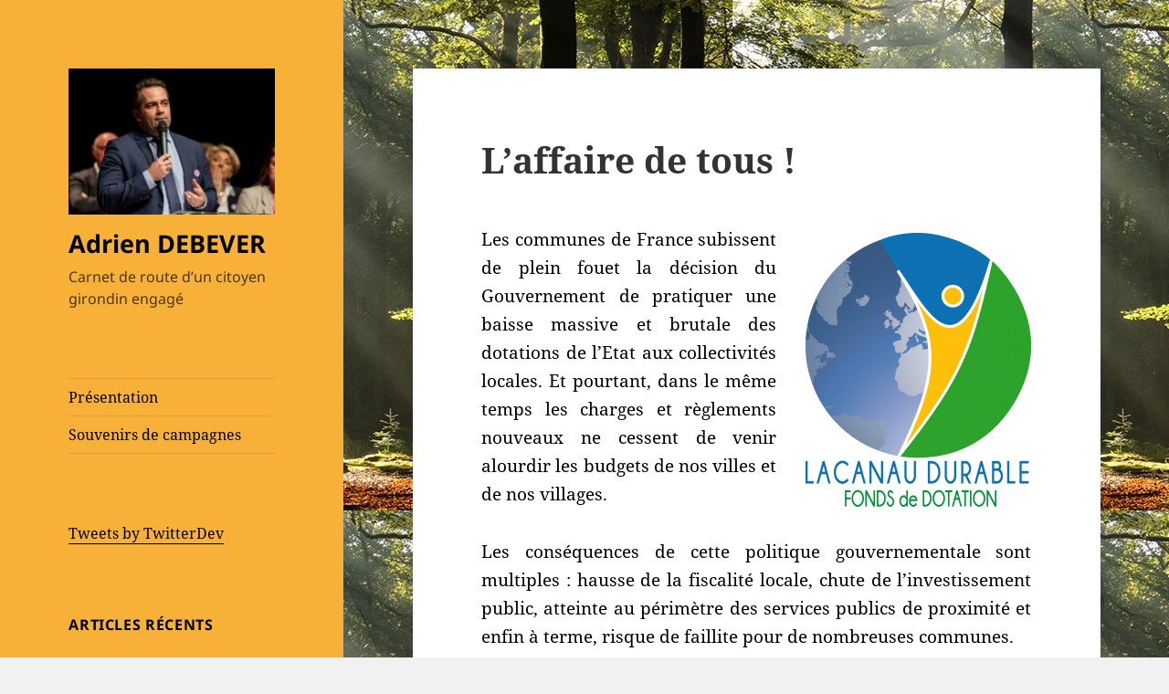

--- FILE ---
content_type: text/html; charset=UTF-8
request_url: https://www.adrien-debever.com/affairedetous/
body_size: 11640
content:
<!DOCTYPE html>
<html lang="fr-FR" class="no-js">
<head>
	<meta charset="UTF-8">
	<meta name="viewport" content="width=device-width, initial-scale=1.0">
	<link rel="profile" href="https://gmpg.org/xfn/11">
	<link rel="pingback" href="https://www.adrien-debever.com/xmlrpc.php">
	<script>(function(html){html.className = html.className.replace(/\bno-js\b/,'js')})(document.documentElement);</script>
<title>L’affaire de tous ! &#8211; Adrien DEBEVER</title>
<meta name='robots' content='max-image-preview:large' />
<link rel="alternate" type="application/rss+xml" title="Adrien DEBEVER &raquo; Flux" href="https://www.adrien-debever.com/feed/" />
<link rel="alternate" type="application/rss+xml" title="Adrien DEBEVER &raquo; Flux des commentaires" href="https://www.adrien-debever.com/comments/feed/" />
<link rel="alternate" type="application/rss+xml" title="Adrien DEBEVER &raquo; L’affaire de tous ! Flux des commentaires" href="https://www.adrien-debever.com/affairedetous/feed/" />
<link rel="alternate" title="oEmbed (JSON)" type="application/json+oembed" href="https://www.adrien-debever.com/wp-json/oembed/1.0/embed?url=https%3A%2F%2Fwww.adrien-debever.com%2Faffairedetous%2F" />
<link rel="alternate" title="oEmbed (XML)" type="text/xml+oembed" href="https://www.adrien-debever.com/wp-json/oembed/1.0/embed?url=https%3A%2F%2Fwww.adrien-debever.com%2Faffairedetous%2F&#038;format=xml" />
<style id='wp-img-auto-sizes-contain-inline-css'>
img:is([sizes=auto i],[sizes^="auto," i]){contain-intrinsic-size:3000px 1500px}
/*# sourceURL=wp-img-auto-sizes-contain-inline-css */
</style>
<link rel='stylesheet' id='validate-engine-css-css' href='https://www.adrien-debever.com/wp-content/plugins/wysija-newsletters/css/validationEngine.jquery.css?ver=2.14' media='all' />
<style id='wp-emoji-styles-inline-css'>

	img.wp-smiley, img.emoji {
		display: inline !important;
		border: none !important;
		box-shadow: none !important;
		height: 1em !important;
		width: 1em !important;
		margin: 0 0.07em !important;
		vertical-align: -0.1em !important;
		background: none !important;
		padding: 0 !important;
	}
/*# sourceURL=wp-emoji-styles-inline-css */
</style>
<link rel='stylesheet' id='wp-block-library-css' href='https://www.adrien-debever.com/wp-includes/css/dist/block-library/style.min.css?ver=6.9' media='all' />
<style id='global-styles-inline-css'>
:root{--wp--preset--aspect-ratio--square: 1;--wp--preset--aspect-ratio--4-3: 4/3;--wp--preset--aspect-ratio--3-4: 3/4;--wp--preset--aspect-ratio--3-2: 3/2;--wp--preset--aspect-ratio--2-3: 2/3;--wp--preset--aspect-ratio--16-9: 16/9;--wp--preset--aspect-ratio--9-16: 9/16;--wp--preset--color--black: #000000;--wp--preset--color--cyan-bluish-gray: #abb8c3;--wp--preset--color--white: #fff;--wp--preset--color--pale-pink: #f78da7;--wp--preset--color--vivid-red: #cf2e2e;--wp--preset--color--luminous-vivid-orange: #ff6900;--wp--preset--color--luminous-vivid-amber: #fcb900;--wp--preset--color--light-green-cyan: #7bdcb5;--wp--preset--color--vivid-green-cyan: #00d084;--wp--preset--color--pale-cyan-blue: #8ed1fc;--wp--preset--color--vivid-cyan-blue: #0693e3;--wp--preset--color--vivid-purple: #9b51e0;--wp--preset--color--dark-gray: #111;--wp--preset--color--light-gray: #f1f1f1;--wp--preset--color--yellow: #f4ca16;--wp--preset--color--dark-brown: #352712;--wp--preset--color--medium-pink: #e53b51;--wp--preset--color--light-pink: #ffe5d1;--wp--preset--color--dark-purple: #2e2256;--wp--preset--color--purple: #674970;--wp--preset--color--blue-gray: #22313f;--wp--preset--color--bright-blue: #55c3dc;--wp--preset--color--light-blue: #e9f2f9;--wp--preset--gradient--vivid-cyan-blue-to-vivid-purple: linear-gradient(135deg,rgb(6,147,227) 0%,rgb(155,81,224) 100%);--wp--preset--gradient--light-green-cyan-to-vivid-green-cyan: linear-gradient(135deg,rgb(122,220,180) 0%,rgb(0,208,130) 100%);--wp--preset--gradient--luminous-vivid-amber-to-luminous-vivid-orange: linear-gradient(135deg,rgb(252,185,0) 0%,rgb(255,105,0) 100%);--wp--preset--gradient--luminous-vivid-orange-to-vivid-red: linear-gradient(135deg,rgb(255,105,0) 0%,rgb(207,46,46) 100%);--wp--preset--gradient--very-light-gray-to-cyan-bluish-gray: linear-gradient(135deg,rgb(238,238,238) 0%,rgb(169,184,195) 100%);--wp--preset--gradient--cool-to-warm-spectrum: linear-gradient(135deg,rgb(74,234,220) 0%,rgb(151,120,209) 20%,rgb(207,42,186) 40%,rgb(238,44,130) 60%,rgb(251,105,98) 80%,rgb(254,248,76) 100%);--wp--preset--gradient--blush-light-purple: linear-gradient(135deg,rgb(255,206,236) 0%,rgb(152,150,240) 100%);--wp--preset--gradient--blush-bordeaux: linear-gradient(135deg,rgb(254,205,165) 0%,rgb(254,45,45) 50%,rgb(107,0,62) 100%);--wp--preset--gradient--luminous-dusk: linear-gradient(135deg,rgb(255,203,112) 0%,rgb(199,81,192) 50%,rgb(65,88,208) 100%);--wp--preset--gradient--pale-ocean: linear-gradient(135deg,rgb(255,245,203) 0%,rgb(182,227,212) 50%,rgb(51,167,181) 100%);--wp--preset--gradient--electric-grass: linear-gradient(135deg,rgb(202,248,128) 0%,rgb(113,206,126) 100%);--wp--preset--gradient--midnight: linear-gradient(135deg,rgb(2,3,129) 0%,rgb(40,116,252) 100%);--wp--preset--gradient--dark-gray-gradient-gradient: linear-gradient(90deg, rgba(17,17,17,1) 0%, rgba(42,42,42,1) 100%);--wp--preset--gradient--light-gray-gradient: linear-gradient(90deg, rgba(241,241,241,1) 0%, rgba(215,215,215,1) 100%);--wp--preset--gradient--white-gradient: linear-gradient(90deg, rgba(255,255,255,1) 0%, rgba(230,230,230,1) 100%);--wp--preset--gradient--yellow-gradient: linear-gradient(90deg, rgba(244,202,22,1) 0%, rgba(205,168,10,1) 100%);--wp--preset--gradient--dark-brown-gradient: linear-gradient(90deg, rgba(53,39,18,1) 0%, rgba(91,67,31,1) 100%);--wp--preset--gradient--medium-pink-gradient: linear-gradient(90deg, rgba(229,59,81,1) 0%, rgba(209,28,51,1) 100%);--wp--preset--gradient--light-pink-gradient: linear-gradient(90deg, rgba(255,229,209,1) 0%, rgba(255,200,158,1) 100%);--wp--preset--gradient--dark-purple-gradient: linear-gradient(90deg, rgba(46,34,86,1) 0%, rgba(66,48,123,1) 100%);--wp--preset--gradient--purple-gradient: linear-gradient(90deg, rgba(103,73,112,1) 0%, rgba(131,93,143,1) 100%);--wp--preset--gradient--blue-gray-gradient: linear-gradient(90deg, rgba(34,49,63,1) 0%, rgba(52,75,96,1) 100%);--wp--preset--gradient--bright-blue-gradient: linear-gradient(90deg, rgba(85,195,220,1) 0%, rgba(43,180,211,1) 100%);--wp--preset--gradient--light-blue-gradient: linear-gradient(90deg, rgba(233,242,249,1) 0%, rgba(193,218,238,1) 100%);--wp--preset--font-size--small: 13px;--wp--preset--font-size--medium: 20px;--wp--preset--font-size--large: 36px;--wp--preset--font-size--x-large: 42px;--wp--preset--spacing--20: 0.44rem;--wp--preset--spacing--30: 0.67rem;--wp--preset--spacing--40: 1rem;--wp--preset--spacing--50: 1.5rem;--wp--preset--spacing--60: 2.25rem;--wp--preset--spacing--70: 3.38rem;--wp--preset--spacing--80: 5.06rem;--wp--preset--shadow--natural: 6px 6px 9px rgba(0, 0, 0, 0.2);--wp--preset--shadow--deep: 12px 12px 50px rgba(0, 0, 0, 0.4);--wp--preset--shadow--sharp: 6px 6px 0px rgba(0, 0, 0, 0.2);--wp--preset--shadow--outlined: 6px 6px 0px -3px rgb(255, 255, 255), 6px 6px rgb(0, 0, 0);--wp--preset--shadow--crisp: 6px 6px 0px rgb(0, 0, 0);}:where(.is-layout-flex){gap: 0.5em;}:where(.is-layout-grid){gap: 0.5em;}body .is-layout-flex{display: flex;}.is-layout-flex{flex-wrap: wrap;align-items: center;}.is-layout-flex > :is(*, div){margin: 0;}body .is-layout-grid{display: grid;}.is-layout-grid > :is(*, div){margin: 0;}:where(.wp-block-columns.is-layout-flex){gap: 2em;}:where(.wp-block-columns.is-layout-grid){gap: 2em;}:where(.wp-block-post-template.is-layout-flex){gap: 1.25em;}:where(.wp-block-post-template.is-layout-grid){gap: 1.25em;}.has-black-color{color: var(--wp--preset--color--black) !important;}.has-cyan-bluish-gray-color{color: var(--wp--preset--color--cyan-bluish-gray) !important;}.has-white-color{color: var(--wp--preset--color--white) !important;}.has-pale-pink-color{color: var(--wp--preset--color--pale-pink) !important;}.has-vivid-red-color{color: var(--wp--preset--color--vivid-red) !important;}.has-luminous-vivid-orange-color{color: var(--wp--preset--color--luminous-vivid-orange) !important;}.has-luminous-vivid-amber-color{color: var(--wp--preset--color--luminous-vivid-amber) !important;}.has-light-green-cyan-color{color: var(--wp--preset--color--light-green-cyan) !important;}.has-vivid-green-cyan-color{color: var(--wp--preset--color--vivid-green-cyan) !important;}.has-pale-cyan-blue-color{color: var(--wp--preset--color--pale-cyan-blue) !important;}.has-vivid-cyan-blue-color{color: var(--wp--preset--color--vivid-cyan-blue) !important;}.has-vivid-purple-color{color: var(--wp--preset--color--vivid-purple) !important;}.has-black-background-color{background-color: var(--wp--preset--color--black) !important;}.has-cyan-bluish-gray-background-color{background-color: var(--wp--preset--color--cyan-bluish-gray) !important;}.has-white-background-color{background-color: var(--wp--preset--color--white) !important;}.has-pale-pink-background-color{background-color: var(--wp--preset--color--pale-pink) !important;}.has-vivid-red-background-color{background-color: var(--wp--preset--color--vivid-red) !important;}.has-luminous-vivid-orange-background-color{background-color: var(--wp--preset--color--luminous-vivid-orange) !important;}.has-luminous-vivid-amber-background-color{background-color: var(--wp--preset--color--luminous-vivid-amber) !important;}.has-light-green-cyan-background-color{background-color: var(--wp--preset--color--light-green-cyan) !important;}.has-vivid-green-cyan-background-color{background-color: var(--wp--preset--color--vivid-green-cyan) !important;}.has-pale-cyan-blue-background-color{background-color: var(--wp--preset--color--pale-cyan-blue) !important;}.has-vivid-cyan-blue-background-color{background-color: var(--wp--preset--color--vivid-cyan-blue) !important;}.has-vivid-purple-background-color{background-color: var(--wp--preset--color--vivid-purple) !important;}.has-black-border-color{border-color: var(--wp--preset--color--black) !important;}.has-cyan-bluish-gray-border-color{border-color: var(--wp--preset--color--cyan-bluish-gray) !important;}.has-white-border-color{border-color: var(--wp--preset--color--white) !important;}.has-pale-pink-border-color{border-color: var(--wp--preset--color--pale-pink) !important;}.has-vivid-red-border-color{border-color: var(--wp--preset--color--vivid-red) !important;}.has-luminous-vivid-orange-border-color{border-color: var(--wp--preset--color--luminous-vivid-orange) !important;}.has-luminous-vivid-amber-border-color{border-color: var(--wp--preset--color--luminous-vivid-amber) !important;}.has-light-green-cyan-border-color{border-color: var(--wp--preset--color--light-green-cyan) !important;}.has-vivid-green-cyan-border-color{border-color: var(--wp--preset--color--vivid-green-cyan) !important;}.has-pale-cyan-blue-border-color{border-color: var(--wp--preset--color--pale-cyan-blue) !important;}.has-vivid-cyan-blue-border-color{border-color: var(--wp--preset--color--vivid-cyan-blue) !important;}.has-vivid-purple-border-color{border-color: var(--wp--preset--color--vivid-purple) !important;}.has-vivid-cyan-blue-to-vivid-purple-gradient-background{background: var(--wp--preset--gradient--vivid-cyan-blue-to-vivid-purple) !important;}.has-light-green-cyan-to-vivid-green-cyan-gradient-background{background: var(--wp--preset--gradient--light-green-cyan-to-vivid-green-cyan) !important;}.has-luminous-vivid-amber-to-luminous-vivid-orange-gradient-background{background: var(--wp--preset--gradient--luminous-vivid-amber-to-luminous-vivid-orange) !important;}.has-luminous-vivid-orange-to-vivid-red-gradient-background{background: var(--wp--preset--gradient--luminous-vivid-orange-to-vivid-red) !important;}.has-very-light-gray-to-cyan-bluish-gray-gradient-background{background: var(--wp--preset--gradient--very-light-gray-to-cyan-bluish-gray) !important;}.has-cool-to-warm-spectrum-gradient-background{background: var(--wp--preset--gradient--cool-to-warm-spectrum) !important;}.has-blush-light-purple-gradient-background{background: var(--wp--preset--gradient--blush-light-purple) !important;}.has-blush-bordeaux-gradient-background{background: var(--wp--preset--gradient--blush-bordeaux) !important;}.has-luminous-dusk-gradient-background{background: var(--wp--preset--gradient--luminous-dusk) !important;}.has-pale-ocean-gradient-background{background: var(--wp--preset--gradient--pale-ocean) !important;}.has-electric-grass-gradient-background{background: var(--wp--preset--gradient--electric-grass) !important;}.has-midnight-gradient-background{background: var(--wp--preset--gradient--midnight) !important;}.has-small-font-size{font-size: var(--wp--preset--font-size--small) !important;}.has-medium-font-size{font-size: var(--wp--preset--font-size--medium) !important;}.has-large-font-size{font-size: var(--wp--preset--font-size--large) !important;}.has-x-large-font-size{font-size: var(--wp--preset--font-size--x-large) !important;}
/*# sourceURL=global-styles-inline-css */
</style>

<style id='classic-theme-styles-inline-css'>
/*! This file is auto-generated */
.wp-block-button__link{color:#fff;background-color:#32373c;border-radius:9999px;box-shadow:none;text-decoration:none;padding:calc(.667em + 2px) calc(1.333em + 2px);font-size:1.125em}.wp-block-file__button{background:#32373c;color:#fff;text-decoration:none}
/*# sourceURL=/wp-includes/css/classic-themes.min.css */
</style>
<link rel='stylesheet' id='twentyfifteen-fonts-css' href='https://www.adrien-debever.com/wp-content/themes/twentyfifteen/assets/fonts/noto-sans-plus-noto-serif-plus-inconsolata.css?ver=20230328' media='all' />
<link rel='stylesheet' id='genericons-css' href='https://www.adrien-debever.com/wp-content/themes/twentyfifteen/genericons/genericons.css?ver=20201026' media='all' />
<link rel='stylesheet' id='twentyfifteen-style-css' href='https://www.adrien-debever.com/wp-content/themes/twentyfifteen/style.css?ver=20250415' media='all' />
<style id='twentyfifteen-style-inline-css'>

		/* Custom Header Background Color */
		body:before,
		.site-header {
			background-color: #f7b138;
		}

		@media screen and (min-width: 59.6875em) {
			.site-header,
			.secondary {
				background-color: transparent;
			}

			.widget button,
			.widget input[type="button"],
			.widget input[type="reset"],
			.widget input[type="submit"],
			.widget_calendar tbody a,
			.widget_calendar tbody a:hover,
			.widget_calendar tbody a:focus {
				color: #f7b138;
			}
		}
	

		/* Custom Sidebar Text Color */
		.site-title a,
		.site-description,
		.secondary-toggle:before {
			color: #000000;
		}

		.site-title a:hover,
		.site-title a:focus {
			color: rgba( 0, 0, 0, 0.7);
		}

		.secondary-toggle {
			border-color: rgba( 0, 0, 0, 0.1);
		}

		.secondary-toggle:hover,
		.secondary-toggle:focus {
			border-color: rgba( 0, 0, 0, 0.3);
		}

		.site-title a {
			outline-color: rgba( 0, 0, 0, 0.3);
		}

		@media screen and (min-width: 59.6875em) {
			.secondary a,
			.dropdown-toggle:after,
			.widget-title,
			.widget blockquote cite,
			.widget blockquote small {
				color: #000000;
			}

			.widget button,
			.widget input[type="button"],
			.widget input[type="reset"],
			.widget input[type="submit"],
			.widget_calendar tbody a {
				background-color: #000000;
			}

			.textwidget a {
				border-color: #000000;
			}

			.secondary a:hover,
			.secondary a:focus,
			.main-navigation .menu-item-description,
			.widget,
			.widget blockquote,
			.widget .wp-caption-text,
			.widget .gallery-caption {
				color: rgba( 0, 0, 0, 0.7);
			}

			.widget button:hover,
			.widget button:focus,
			.widget input[type="button"]:hover,
			.widget input[type="button"]:focus,
			.widget input[type="reset"]:hover,
			.widget input[type="reset"]:focus,
			.widget input[type="submit"]:hover,
			.widget input[type="submit"]:focus,
			.widget_calendar tbody a:hover,
			.widget_calendar tbody a:focus {
				background-color: rgba( 0, 0, 0, 0.7);
			}

			.widget blockquote {
				border-color: rgba( 0, 0, 0, 0.7);
			}

			.main-navigation ul,
			.main-navigation li,
			.secondary-toggle,
			.widget input,
			.widget textarea,
			.widget table,
			.widget th,
			.widget td,
			.widget pre,
			.widget li,
			.widget_categories .children,
			.widget_nav_menu .sub-menu,
			.widget_pages .children,
			.widget abbr[title] {
				border-color: rgba( 0, 0, 0, 0.1);
			}

			.dropdown-toggle:hover,
			.dropdown-toggle:focus,
			.widget hr {
				background-color: rgba( 0, 0, 0, 0.1);
			}

			.widget input:focus,
			.widget textarea:focus {
				border-color: rgba( 0, 0, 0, 0.3);
			}

			.sidebar a:focus,
			.dropdown-toggle:focus {
				outline-color: rgba( 0, 0, 0, 0.3);
			}
		}
	
/*# sourceURL=twentyfifteen-style-inline-css */
</style>
<link rel='stylesheet' id='twentyfifteen-block-style-css' href='https://www.adrien-debever.com/wp-content/themes/twentyfifteen/css/blocks.css?ver=20240715' media='all' />
<script src="https://www.adrien-debever.com/wp-includes/js/jquery/jquery.min.js?ver=3.7.1" id="jquery-core-js"></script>
<script src="https://www.adrien-debever.com/wp-includes/js/jquery/jquery-migrate.min.js?ver=3.4.1" id="jquery-migrate-js"></script>
<script id="twentyfifteen-script-js-extra">
var screenReaderText = {"expand":"\u003Cspan class=\"screen-reader-text\"\u003Eouvrir le sous-menu\u003C/span\u003E","collapse":"\u003Cspan class=\"screen-reader-text\"\u003Efermer le sous-menu\u003C/span\u003E"};
//# sourceURL=twentyfifteen-script-js-extra
</script>
<script src="https://www.adrien-debever.com/wp-content/themes/twentyfifteen/js/functions.js?ver=20250303" id="twentyfifteen-script-js" defer data-wp-strategy="defer"></script>
<link rel="https://api.w.org/" href="https://www.adrien-debever.com/wp-json/" /><link rel="alternate" title="JSON" type="application/json" href="https://www.adrien-debever.com/wp-json/wp/v2/posts/3655" /><link rel="EditURI" type="application/rsd+xml" title="RSD" href="https://www.adrien-debever.com/xmlrpc.php?rsd" />
<meta name="generator" content="WordPress 6.9" />
<link rel="canonical" href="https://www.adrien-debever.com/affairedetous/" />
<link rel='shortlink' href='https://www.adrien-debever.com/?p=3655' />
<style id="custom-background-css">
body.custom-background { background-image: url("https://www.adrien-debever.com/wp-content/uploads/2021/04/sous-bois4.jpg"); background-position: left top; background-size: auto; background-repeat: repeat; background-attachment: fixed; }
</style>
	<link rel="icon" href="https://www.adrien-debever.com/wp-content/uploads/2021/04/cropped-ADp-32x32.jpg" sizes="32x32" />
<link rel="icon" href="https://www.adrien-debever.com/wp-content/uploads/2021/04/cropped-ADp-192x192.jpg" sizes="192x192" />
<link rel="apple-touch-icon" href="https://www.adrien-debever.com/wp-content/uploads/2021/04/cropped-ADp-180x180.jpg" />
<meta name="msapplication-TileImage" content="https://www.adrien-debever.com/wp-content/uploads/2021/04/cropped-ADp-270x270.jpg" />
</head>

<body class="wp-singular post-template-default single single-post postid-3655 single-format-standard custom-background wp-custom-logo wp-embed-responsive wp-theme-twentyfifteen">
<div id="page" class="hfeed site">
	<a class="skip-link screen-reader-text" href="#content">
		Aller au contenu	</a>

	<div id="sidebar" class="sidebar">
		<header id="masthead" class="site-header">
			<div class="site-branding">
				<a href="https://www.adrien-debever.com/" class="custom-logo-link" rel="home"><img width="248" height="175" src="https://www.adrien-debever.com/wp-content/uploads/2021/04/cropped-AD-4.jpg" class="custom-logo" alt="Adrien DEBEVER" decoding="async" /></a>						<p class="site-title"><a href="https://www.adrien-debever.com/" rel="home" >Adrien DEBEVER</a></p>
												<p class="site-description">Carnet de route d’un citoyen girondin engagé</p>
										<button class="secondary-toggle">Menu et widgets</button>
			</div><!-- .site-branding -->
		</header><!-- .site-header -->

			<div id="secondary" class="secondary">

					<nav id="site-navigation" class="main-navigation">
				<div class="menu-pages-container"><ul id="menu-pages" class="nav-menu"><li id="menu-item-4167" class="menu-item menu-item-type-post_type menu-item-object-page menu-item-4167"><a href="https://www.adrien-debever.com/presentation/">Présentation</a></li>
<li id="menu-item-4168" class="menu-item menu-item-type-post_type menu-item-object-page menu-item-4168"><a href="https://www.adrien-debever.com/souvenirs-de-campagnes/">Souvenirs de campagnes</a></li>
</ul></div>			</nav><!-- .main-navigation -->
		
		
					<div id="widget-area" class="widget-area" role="complementary">
				<aside id="custom_html-2" class="widget_text widget widget_custom_html"><div class="textwidget custom-html-widget"><a class="twitter-timeline" data-lang="fr" data-width="280" data-height="500" href="https://twitter.com/adriendebever?ref_src=twsrc%5Etfw">Tweets by TwitterDev</a> <script async src="https://platform.twitter.com/widgets.js" charset="utf-8"></script></div></aside>
		<aside id="recent-posts-2" class="widget widget_recent_entries">
		<h2 class="widget-title">Articles récents</h2><nav aria-label="Articles récents">
		<ul>
											<li>
					<a href="https://www.adrien-debever.com/retrospective-de-lannee-2025-a-lacanau/">Rétrospective de l&rsquo;année 2025 à Lacanau !</a>
									</li>
											<li>
					<a href="https://www.adrien-debever.com/bonne-annee-2026/">Bonne année 2026 !</a>
									</li>
											<li>
					<a href="https://www.adrien-debever.com/6-ans-dactions-et-de-realisations/">6 ans d&rsquo;actions et de réalisations !</a>
									</li>
											<li>
					<a href="https://www.adrien-debever.com/debut-de-la-campagne-de-vivons-lacanau/">Début de la campagne de Vivons Lacanau !</a>
									</li>
											<li>
					<a href="https://www.adrien-debever.com/sud-ouest-la-navette-inter-quartier-entre-en-service/">Sud Ouest :  » La navette inter-quartier entre en service « </a>
									</li>
					</ul>

		</nav></aside><aside id="categories-291506911" class="widget widget_categories"><h2 class="widget-title">Catégories</h2><nav aria-label="Catégories">
			<ul>
					<li class="cat-item cat-item-313"><a href="https://www.adrien-debever.com/categorie/dans-la-presse/">Dans la presse</a>
</li>
	<li class="cat-item cat-item-311"><a href="https://www.adrien-debever.com/categorie/ecologie/">Ecologie</a>
</li>
	<li class="cat-item cat-item-305"><a href="https://www.adrien-debever.com/categorie/economie/">Economie</a>
</li>
	<li class="cat-item cat-item-9"><a href="https://www.adrien-debever.com/categorie/gironde/">Gironde</a>
</li>
	<li class="cat-item cat-item-12"><a href="https://www.adrien-debever.com/categorie/international/">International</a>
</li>
	<li class="cat-item cat-item-310"><a href="https://www.adrien-debever.com/categorie/jeunesse-2/">Jeunesse</a>
</li>
	<li class="cat-item cat-item-134"><a href="https://www.adrien-debever.com/categorie/lacanau/">Lacanau</a>
</li>
	<li class="cat-item cat-item-433"><a href="https://www.adrien-debever.com/categorie/medoc/">Médoc</a>
</li>
	<li class="cat-item cat-item-11"><a href="https://www.adrien-debever.com/categorie/national/">National</a>
</li>
	<li class="cat-item cat-item-309"><a href="https://www.adrien-debever.com/categorie/vie-politique/">Vie politique</a>
</li>
			</ul>

			</nav></aside><aside id="archives-2" class="widget widget_archive"><h2 class="widget-title">Archives</h2>		<label class="screen-reader-text" for="archives-dropdown-2">Archives</label>
		<select id="archives-dropdown-2" name="archive-dropdown">
			
			<option value="">Sélectionner un mois</option>
				<option value='https://www.adrien-debever.com/2026/01/'> janvier 2026 </option>
	<option value='https://www.adrien-debever.com/2025/12/'> décembre 2025 </option>
	<option value='https://www.adrien-debever.com/2025/11/'> novembre 2025 </option>
	<option value='https://www.adrien-debever.com/2025/10/'> octobre 2025 </option>
	<option value='https://www.adrien-debever.com/2025/09/'> septembre 2025 </option>
	<option value='https://www.adrien-debever.com/2025/06/'> juin 2025 </option>
	<option value='https://www.adrien-debever.com/2025/04/'> avril 2025 </option>
	<option value='https://www.adrien-debever.com/2025/01/'> janvier 2025 </option>
	<option value='https://www.adrien-debever.com/2024/12/'> décembre 2024 </option>
	<option value='https://www.adrien-debever.com/2024/09/'> septembre 2024 </option>
	<option value='https://www.adrien-debever.com/2024/06/'> juin 2024 </option>
	<option value='https://www.adrien-debever.com/2024/04/'> avril 2024 </option>
	<option value='https://www.adrien-debever.com/2024/03/'> mars 2024 </option>
	<option value='https://www.adrien-debever.com/2024/01/'> janvier 2024 </option>
	<option value='https://www.adrien-debever.com/2023/11/'> novembre 2023 </option>
	<option value='https://www.adrien-debever.com/2023/10/'> octobre 2023 </option>
	<option value='https://www.adrien-debever.com/2023/04/'> avril 2023 </option>
	<option value='https://www.adrien-debever.com/2023/01/'> janvier 2023 </option>
	<option value='https://www.adrien-debever.com/2022/11/'> novembre 2022 </option>
	<option value='https://www.adrien-debever.com/2022/10/'> octobre 2022 </option>
	<option value='https://www.adrien-debever.com/2022/06/'> juin 2022 </option>
	<option value='https://www.adrien-debever.com/2022/04/'> avril 2022 </option>
	<option value='https://www.adrien-debever.com/2022/03/'> mars 2022 </option>
	<option value='https://www.adrien-debever.com/2022/01/'> janvier 2022 </option>
	<option value='https://www.adrien-debever.com/2021/06/'> juin 2021 </option>
	<option value='https://www.adrien-debever.com/2021/05/'> mai 2021 </option>
	<option value='https://www.adrien-debever.com/2021/04/'> avril 2021 </option>
	<option value='https://www.adrien-debever.com/2021/03/'> mars 2021 </option>
	<option value='https://www.adrien-debever.com/2021/02/'> février 2021 </option>
	<option value='https://www.adrien-debever.com/2021/01/'> janvier 2021 </option>
	<option value='https://www.adrien-debever.com/2020/12/'> décembre 2020 </option>
	<option value='https://www.adrien-debever.com/2020/11/'> novembre 2020 </option>
	<option value='https://www.adrien-debever.com/2020/09/'> septembre 2020 </option>
	<option value='https://www.adrien-debever.com/2020/07/'> juillet 2020 </option>
	<option value='https://www.adrien-debever.com/2020/05/'> mai 2020 </option>
	<option value='https://www.adrien-debever.com/2020/03/'> mars 2020 </option>
	<option value='https://www.adrien-debever.com/2020/01/'> janvier 2020 </option>
	<option value='https://www.adrien-debever.com/2019/12/'> décembre 2019 </option>
	<option value='https://www.adrien-debever.com/2019/07/'> juillet 2019 </option>
	<option value='https://www.adrien-debever.com/2019/06/'> juin 2019 </option>
	<option value='https://www.adrien-debever.com/2019/05/'> mai 2019 </option>
	<option value='https://www.adrien-debever.com/2019/04/'> avril 2019 </option>
	<option value='https://www.adrien-debever.com/2019/01/'> janvier 2019 </option>
	<option value='https://www.adrien-debever.com/2018/12/'> décembre 2018 </option>
	<option value='https://www.adrien-debever.com/2018/11/'> novembre 2018 </option>
	<option value='https://www.adrien-debever.com/2018/07/'> juillet 2018 </option>
	<option value='https://www.adrien-debever.com/2018/06/'> juin 2018 </option>
	<option value='https://www.adrien-debever.com/2018/04/'> avril 2018 </option>
	<option value='https://www.adrien-debever.com/2018/01/'> janvier 2018 </option>
	<option value='https://www.adrien-debever.com/2017/09/'> septembre 2017 </option>
	<option value='https://www.adrien-debever.com/2017/06/'> juin 2017 </option>
	<option value='https://www.adrien-debever.com/2017/05/'> mai 2017 </option>
	<option value='https://www.adrien-debever.com/2017/04/'> avril 2017 </option>
	<option value='https://www.adrien-debever.com/2017/02/'> février 2017 </option>
	<option value='https://www.adrien-debever.com/2017/01/'> janvier 2017 </option>
	<option value='https://www.adrien-debever.com/2016/11/'> novembre 2016 </option>
	<option value='https://www.adrien-debever.com/2016/10/'> octobre 2016 </option>
	<option value='https://www.adrien-debever.com/2016/09/'> septembre 2016 </option>
	<option value='https://www.adrien-debever.com/2016/06/'> juin 2016 </option>
	<option value='https://www.adrien-debever.com/2016/04/'> avril 2016 </option>
	<option value='https://www.adrien-debever.com/2016/02/'> février 2016 </option>
	<option value='https://www.adrien-debever.com/2016/01/'> janvier 2016 </option>
	<option value='https://www.adrien-debever.com/2015/12/'> décembre 2015 </option>
	<option value='https://www.adrien-debever.com/2015/11/'> novembre 2015 </option>
	<option value='https://www.adrien-debever.com/2015/10/'> octobre 2015 </option>
	<option value='https://www.adrien-debever.com/2015/09/'> septembre 2015 </option>
	<option value='https://www.adrien-debever.com/2015/08/'> août 2015 </option>
	<option value='https://www.adrien-debever.com/2015/06/'> juin 2015 </option>
	<option value='https://www.adrien-debever.com/2015/04/'> avril 2015 </option>
	<option value='https://www.adrien-debever.com/2015/03/'> mars 2015 </option>
	<option value='https://www.adrien-debever.com/2015/02/'> février 2015 </option>
	<option value='https://www.adrien-debever.com/2015/01/'> janvier 2015 </option>
	<option value='https://www.adrien-debever.com/2014/12/'> décembre 2014 </option>
	<option value='https://www.adrien-debever.com/2014/11/'> novembre 2014 </option>
	<option value='https://www.adrien-debever.com/2014/10/'> octobre 2014 </option>
	<option value='https://www.adrien-debever.com/2014/09/'> septembre 2014 </option>
	<option value='https://www.adrien-debever.com/2014/06/'> juin 2014 </option>
	<option value='https://www.adrien-debever.com/2014/05/'> mai 2014 </option>
	<option value='https://www.adrien-debever.com/2014/04/'> avril 2014 </option>
	<option value='https://www.adrien-debever.com/2014/03/'> mars 2014 </option>
	<option value='https://www.adrien-debever.com/2014/02/'> février 2014 </option>
	<option value='https://www.adrien-debever.com/2014/01/'> janvier 2014 </option>
	<option value='https://www.adrien-debever.com/2013/12/'> décembre 2013 </option>
	<option value='https://www.adrien-debever.com/2013/11/'> novembre 2013 </option>
	<option value='https://www.adrien-debever.com/2013/09/'> septembre 2013 </option>
	<option value='https://www.adrien-debever.com/2013/08/'> août 2013 </option>
	<option value='https://www.adrien-debever.com/2013/05/'> mai 2013 </option>
	<option value='https://www.adrien-debever.com/2013/04/'> avril 2013 </option>
	<option value='https://www.adrien-debever.com/2013/03/'> mars 2013 </option>
	<option value='https://www.adrien-debever.com/2013/02/'> février 2013 </option>
	<option value='https://www.adrien-debever.com/2013/01/'> janvier 2013 </option>
	<option value='https://www.adrien-debever.com/2012/12/'> décembre 2012 </option>
	<option value='https://www.adrien-debever.com/2012/11/'> novembre 2012 </option>
	<option value='https://www.adrien-debever.com/2012/10/'> octobre 2012 </option>
	<option value='https://www.adrien-debever.com/2012/09/'> septembre 2012 </option>
	<option value='https://www.adrien-debever.com/2012/07/'> juillet 2012 </option>
	<option value='https://www.adrien-debever.com/2012/06/'> juin 2012 </option>
	<option value='https://www.adrien-debever.com/2012/05/'> mai 2012 </option>
	<option value='https://www.adrien-debever.com/2012/04/'> avril 2012 </option>
	<option value='https://www.adrien-debever.com/2012/03/'> mars 2012 </option>
	<option value='https://www.adrien-debever.com/2012/02/'> février 2012 </option>
	<option value='https://www.adrien-debever.com/2012/01/'> janvier 2012 </option>
	<option value='https://www.adrien-debever.com/2011/12/'> décembre 2011 </option>
	<option value='https://www.adrien-debever.com/2011/11/'> novembre 2011 </option>
	<option value='https://www.adrien-debever.com/2011/10/'> octobre 2011 </option>
	<option value='https://www.adrien-debever.com/2011/09/'> septembre 2011 </option>
	<option value='https://www.adrien-debever.com/2011/08/'> août 2011 </option>
	<option value='https://www.adrien-debever.com/2011/07/'> juillet 2011 </option>
	<option value='https://www.adrien-debever.com/2011/06/'> juin 2011 </option>
	<option value='https://www.adrien-debever.com/2011/05/'> mai 2011 </option>
	<option value='https://www.adrien-debever.com/2011/04/'> avril 2011 </option>
	<option value='https://www.adrien-debever.com/2011/03/'> mars 2011 </option>
	<option value='https://www.adrien-debever.com/2011/02/'> février 2011 </option>
	<option value='https://www.adrien-debever.com/2011/01/'> janvier 2011 </option>
	<option value='https://www.adrien-debever.com/2010/12/'> décembre 2010 </option>
	<option value='https://www.adrien-debever.com/2010/11/'> novembre 2010 </option>
	<option value='https://www.adrien-debever.com/2010/10/'> octobre 2010 </option>
	<option value='https://www.adrien-debever.com/2010/09/'> septembre 2010 </option>
	<option value='https://www.adrien-debever.com/2010/08/'> août 2010 </option>
	<option value='https://www.adrien-debever.com/2010/07/'> juillet 2010 </option>
	<option value='https://www.adrien-debever.com/2010/06/'> juin 2010 </option>
	<option value='https://www.adrien-debever.com/2010/05/'> mai 2010 </option>
	<option value='https://www.adrien-debever.com/2010/04/'> avril 2010 </option>
	<option value='https://www.adrien-debever.com/2010/03/'> mars 2010 </option>
	<option value='https://www.adrien-debever.com/2010/02/'> février 2010 </option>
	<option value='https://www.adrien-debever.com/2010/01/'> janvier 2010 </option>
	<option value='https://www.adrien-debever.com/2009/12/'> décembre 2009 </option>
	<option value='https://www.adrien-debever.com/2009/11/'> novembre 2009 </option>
	<option value='https://www.adrien-debever.com/2009/10/'> octobre 2009 </option>
	<option value='https://www.adrien-debever.com/2009/09/'> septembre 2009 </option>
	<option value='https://www.adrien-debever.com/2009/08/'> août 2009 </option>
	<option value='https://www.adrien-debever.com/2009/07/'> juillet 2009 </option>
	<option value='https://www.adrien-debever.com/2009/06/'> juin 2009 </option>
	<option value='https://www.adrien-debever.com/2009/05/'> mai 2009 </option>
	<option value='https://www.adrien-debever.com/2009/04/'> avril 2009 </option>
	<option value='https://www.adrien-debever.com/2009/03/'> mars 2009 </option>
	<option value='https://www.adrien-debever.com/2009/02/'> février 2009 </option>
	<option value='https://www.adrien-debever.com/2009/01/'> janvier 2009 </option>
	<option value='https://www.adrien-debever.com/2008/12/'> décembre 2008 </option>
	<option value='https://www.adrien-debever.com/2008/11/'> novembre 2008 </option>
	<option value='https://www.adrien-debever.com/2008/10/'> octobre 2008 </option>
	<option value='https://www.adrien-debever.com/2008/09/'> septembre 2008 </option>
	<option value='https://www.adrien-debever.com/2008/07/'> juillet 2008 </option>
	<option value='https://www.adrien-debever.com/2008/03/'> mars 2008 </option>

		</select>

			<script>
( ( dropdownId ) => {
	const dropdown = document.getElementById( dropdownId );
	function onSelectChange() {
		setTimeout( () => {
			if ( 'escape' === dropdown.dataset.lastkey ) {
				return;
			}
			if ( dropdown.value ) {
				document.location.href = dropdown.value;
			}
		}, 250 );
	}
	function onKeyUp( event ) {
		if ( 'Escape' === event.key ) {
			dropdown.dataset.lastkey = 'escape';
		} else {
			delete dropdown.dataset.lastkey;
		}
	}
	function onClick() {
		delete dropdown.dataset.lastkey;
	}
	dropdown.addEventListener( 'keyup', onKeyUp );
	dropdown.addEventListener( 'click', onClick );
	dropdown.addEventListener( 'change', onSelectChange );
})( "archives-dropdown-2" );

//# sourceURL=WP_Widget_Archives%3A%3Awidget
</script>
</aside><aside id="text-325754361" class="widget widget_text">			<div class="textwidget"><br><div style="text-align: center;" id="xiti-logo">
<script type="text/javascript">
<!--
document.write('<a href="http://www.xiti.com/xiti.asp?s=401609" title="WebAnalytics">');
Xt_param = 's=401609&p=';
try {Xt_r = top.document.referrer;}
catch(e) {Xt_r = document.referrer; }
Xt_h = new Date();
Xt_i = '<img width="80" height="15" border="0" ';
Xt_i += 'src="http://logv6.xiti.com/oco.xiti?'+Xt_param;
Xt_i += '&hl='+Xt_h.getHours()+'x'+Xt_h.getMinutes()+'x'+Xt_h.getSeconds();
if(parseFloat(navigator.appVersion)>=4)
{Xt_s=screen;Xt_i+='&r='+Xt_s.width+'x'+Xt_s.height+'x'+Xt_s.pixelDepth+'x'+Xt_s.colorDepth;}
document.write(Xt_i+'&ref='+Xt_r.replace(/[<>"]/g, '').replace(/&/g, '$')+'"></a>');
//-->
</script>
<noscript>
<div id="xiti-logo-noscript">
<a href="http://www.xiti.com/xiti.asp?s=401609" title="WebAnalytics" >WebAnalytics solution by <img width="80" height="15" src="http://logv6.xiti.com/oco.xiti?s=401609&amp;p=&amp;" alt="WebAnalytics" /></a>
</div>
</noscript>
</div></div>
		</aside>			</div><!-- .widget-area -->
		
	</div><!-- .secondary -->

	</div><!-- .sidebar -->

	<div id="content" class="site-content">

	<div id="primary" class="content-area">
		<main id="main" class="site-main">

		
<article id="post-3655" class="post-3655 post type-post status-publish format-standard hentry category-ecologie category-lacanau tag-fonds-de-dotation tag-lacanau-durable">
	
	<header class="entry-header">
		<h1 class="entry-title">L’affaire de tous !</h1>	</header><!-- .entry-header -->

	<div class="entry-content">
		<p style="text-align: justify;"><span style="color: #000000;"><a href="http://www.lacanau-durable.org/" target="_blank"><img fetchpriority="high" decoding="async" class="alignright wp-image-3656 size-medium" src="http://www.adrien-debever.com/wp-content/uploads/2015/10/fond_dotation-247x300.png" alt="fond_dotation" width="247" height="300" srcset="https://www.adrien-debever.com/wp-content/uploads/2015/10/fond_dotation-247x300.png 247w, https://www.adrien-debever.com/wp-content/uploads/2015/10/fond_dotation-842x1024.png 842w, https://www.adrien-debever.com/wp-content/uploads/2015/10/fond_dotation.png 1618w" sizes="(max-width: 247px) 100vw, 247px" /></a>Les communes de France subissent de plein fouet la décision du Gouvernement de pratiquer une baisse massive et brutale des dotations de l’Etat aux collectivités locales. Et pourtant, dans le même temps les charges et règlements nouveaux ne cessent de venir alourdir les budgets de nos villes et de nos villages.</span></p>
<p style="text-align: justify;"><span style="color: #000000;">Les conséquences de cette politique gouvernementale sont multiples : hausse de la fiscalité locale, chute de l’investissement public, atteinte au périmètre des services publics de proximité et enfin à terme, risque de faillite pour de nombreuses communes.</span></p>
<p style="text-align: justify;"><span style="color: #000000;">Face à une telle adversité, plusieurs stratégies existent pour les équipes municipales en responsabilité. Celle de l’autruche qui consiste à occulter la réalité et à continuer comme avant mène tout droit à la catastrophe financière et la mise sous tutelle de la préfecture. Celle du repli sur soi avec la réduction des services publics et l’arrêt des investissements entraîne à moyen terme un cercle vicieux qui sclérose l’économie et l’emploi du territoire. Reste la stratégie courageuse de continuer à investir, à développer l’attractivité de son territoire et de tenir l’équilibre financier par une optimisation du fonctionnement interne de la collectivité et le développement de nouvelles sources de recettes.</span></p>
<p style="text-align: justify;"><span style="color: #000000;">En matière de recettes nouvelles pour l’action communale, il faut définitivement faire tomber le tabou de l’investissement et de la participation de partenaires privés. Le développement économique et social d’un territoire est l’affaire de tous : élus, acteurs associatifs, entreprises, commerçants et bien sûr habitants !</span></p>
<p style="text-align: justify;"><span style="color: #000000;">Ainsi face à de grands enjeux, l’action municipale peut être appuyée par la levée de fonds privés. C’est dans ce cadre que nous avons créé en 2015, à Lacanau, le fonds de dotation « <em>Lacanau Durable </em>».</span></p>
<p style="text-align: justify;"><span style="color: #000000;">La commune, accompagnée de personnalités et d’acteurs locaux, a ainsi participé à la création d’un outil moderne permettant de mobiliser des fonds privés en offrant en particulier des avantages fiscaux à ses donateurs.</span></p>
<p style="text-align: justify;"><span style="color: #000000;">Le fonds de dotation, <em>Lacanau Durable</em>, pourra ainsi venir en appui financier sur des projets d’investissement menés par la commune dans le domaine de la préservation de son littoral, de son environnement naturel et de son patrimoine bâti historique.</span></p>
<p style="text-align: justify;"><span style="color: #000000;">Cette nouvelle forme de mécénat doit permettre à tous les acteurs du territoire, les amoureux de notre station balnéaire et même aux grandes entreprises qui s’engagent dans la protection de l’environnement de participer à la préservation de notre cadre de vie et à sa transmission aux générations futures.</span></p>
<p style="text-align: justify;"><span style="color: #000000;">N’hésitez plus, devenez acteur et aidez-nous à préserver Lacanau et notre littoral aquitain !  </span></p>
<p style="text-align: center;"><a href="http://www.lacanau-durable.org/" target="_blank"><strong><span style="color: #000000;">Cliquez-ici pour accéder au site du fonds Lacanau Durable</span></strong></a></p>
	</div><!-- .entry-content -->

	
	<footer class="entry-footer">
		<span class="posted-on"><span class="screen-reader-text">Publié le </span><a href="https://www.adrien-debever.com/affairedetous/" rel="bookmark"><time class="entry-date published" datetime="2015-09-30T23:30:48+01:00">30 septembre 2015</time><time class="updated" datetime="2015-10-29T17:34:37+01:00">29 octobre 2015</time></a></span><span class="byline"><span class="screen-reader-text">Auteur </span><span class="author vcard"><a class="url fn n" href="https://www.adrien-debever.com/author/adebever/">Adrien Debever</a></span></span><span class="cat-links"><span class="screen-reader-text">Catégories </span><a href="https://www.adrien-debever.com/categorie/ecologie/" rel="category tag">Ecologie</a>, <a href="https://www.adrien-debever.com/categorie/lacanau/" rel="category tag">Lacanau</a></span><span class="tags-links"><span class="screen-reader-text">Mots-clés </span><a href="https://www.adrien-debever.com/tag/fonds-de-dotation/" rel="tag">Fonds de dotation</a>, <a href="https://www.adrien-debever.com/tag/lacanau-durable/" rel="tag">Lacanau durable</a></span>			</footer><!-- .entry-footer -->

</article><!-- #post-3655 -->

<div id="comments" class="comments-area">

	
	
		<div id="respond" class="comment-respond">
		<h3 id="reply-title" class="comment-reply-title">Laisser un commentaire</h3><form action="https://www.adrien-debever.com/wp-comments-post.php" method="post" id="commentform" class="comment-form"><p class="comment-notes"><span id="email-notes">Votre adresse e-mail ne sera pas publiée.</span> <span class="required-field-message">Les champs obligatoires sont indiqués avec <span class="required">*</span></span></p><p class="comment-form-comment"><label for="comment">Commentaire <span class="required">*</span></label> <textarea id="comment" name="comment" cols="45" rows="8" maxlength="65525" required></textarea></p><p class="comment-form-author"><label for="author">Nom <span class="required">*</span></label> <input id="author" name="author" type="text" value="" size="30" maxlength="245" autocomplete="name" required /></p>
<p class="comment-form-email"><label for="email">E-mail <span class="required">*</span></label> <input id="email" name="email" type="email" value="" size="30" maxlength="100" aria-describedby="email-notes" autocomplete="email" required /></p>
<p class="comment-form-url"><label for="url">Site web</label> <input id="url" name="url" type="url" value="" size="30" maxlength="200" autocomplete="url" /></p>
<p class="comment-form-cookies-consent"><input id="wp-comment-cookies-consent" name="wp-comment-cookies-consent" type="checkbox" value="yes" /> <label for="wp-comment-cookies-consent">Enregistrer mon nom, mon e-mail et mon site dans le navigateur pour mon prochain commentaire.</label></p>
<p class="form-submit"><input name="submit" type="submit" id="submit" class="submit" value="Laisser un commentaire" /> <input type='hidden' name='comment_post_ID' value='3655' id='comment_post_ID' />
<input type='hidden' name='comment_parent' id='comment_parent' value='0' />
</p><p style="display: none;"><input type="hidden" id="akismet_comment_nonce" name="akismet_comment_nonce" value="b6d4bae1a7" /></p><p style="display: none !important;" class="akismet-fields-container" data-prefix="ak_"><label>&#916;<textarea name="ak_hp_textarea" cols="45" rows="8" maxlength="100"></textarea></label><input type="hidden" id="ak_js_1" name="ak_js" value="180"/><script>document.getElementById( "ak_js_1" ).setAttribute( "value", ( new Date() ).getTime() );</script></p></form>	</div><!-- #respond -->
	
</div><!-- .comments-area -->

	<nav class="navigation post-navigation" aria-label="Publications">
		<h2 class="screen-reader-text">Navigation de l’article</h2>
		<div class="nav-links"><div class="nav-previous"><a href="https://www.adrien-debever.com/surf-lacanau-le-reve-olympique/" rel="prev"><span class="meta-nav" aria-hidden="true">Précédent</span> <span class="screen-reader-text">Article précédent&nbsp;:</span> <span class="post-title">Surf : Lacanau, le rêve olympique</span></a></div><div class="nav-next"><a href="https://www.adrien-debever.com/regionales-2015-virginie-calmels-presente-sa-liste-en-gironde/" rel="next"><span class="meta-nav" aria-hidden="true">Suivant</span> <span class="screen-reader-text">Article suivant&nbsp;:</span> <span class="post-title">France Bleu Gironde: « Régionales 2015, Virginie Calmels présente sa liste en Gironde »</span></a></div></div>
	</nav>
		</main><!-- .site-main -->
	</div><!-- .content-area -->


	</div><!-- .site-content -->

	<footer id="colophon" class="site-footer">
		<div class="site-info">
									<a href="https://wordpress.org/" class="imprint">
				Fièrement propulsé par WordPress			</a>
		</div><!-- .site-info -->
	</footer><!-- .site-footer -->

</div><!-- .site -->

<script type="speculationrules">
{"prefetch":[{"source":"document","where":{"and":[{"href_matches":"/*"},{"not":{"href_matches":["/wp-*.php","/wp-admin/*","/wp-content/uploads/*","/wp-content/*","/wp-content/plugins/*","/wp-content/themes/twentyfifteen/*","/*\\?(.+)"]}},{"not":{"selector_matches":"a[rel~=\"nofollow\"]"}},{"not":{"selector_matches":".no-prefetch, .no-prefetch a"}}]},"eagerness":"conservative"}]}
</script>
<script defer src="https://www.adrien-debever.com/wp-content/plugins/akismet/_inc/akismet-frontend.js?ver=1757579301" id="akismet-frontend-js"></script>
<script id="wp-emoji-settings" type="application/json">
{"baseUrl":"https://s.w.org/images/core/emoji/17.0.2/72x72/","ext":".png","svgUrl":"https://s.w.org/images/core/emoji/17.0.2/svg/","svgExt":".svg","source":{"concatemoji":"https://www.adrien-debever.com/wp-includes/js/wp-emoji-release.min.js?ver=6.9"}}
</script>
<script type="module">
/*! This file is auto-generated */
const a=JSON.parse(document.getElementById("wp-emoji-settings").textContent),o=(window._wpemojiSettings=a,"wpEmojiSettingsSupports"),s=["flag","emoji"];function i(e){try{var t={supportTests:e,timestamp:(new Date).valueOf()};sessionStorage.setItem(o,JSON.stringify(t))}catch(e){}}function c(e,t,n){e.clearRect(0,0,e.canvas.width,e.canvas.height),e.fillText(t,0,0);t=new Uint32Array(e.getImageData(0,0,e.canvas.width,e.canvas.height).data);e.clearRect(0,0,e.canvas.width,e.canvas.height),e.fillText(n,0,0);const a=new Uint32Array(e.getImageData(0,0,e.canvas.width,e.canvas.height).data);return t.every((e,t)=>e===a[t])}function p(e,t){e.clearRect(0,0,e.canvas.width,e.canvas.height),e.fillText(t,0,0);var n=e.getImageData(16,16,1,1);for(let e=0;e<n.data.length;e++)if(0!==n.data[e])return!1;return!0}function u(e,t,n,a){switch(t){case"flag":return n(e,"\ud83c\udff3\ufe0f\u200d\u26a7\ufe0f","\ud83c\udff3\ufe0f\u200b\u26a7\ufe0f")?!1:!n(e,"\ud83c\udde8\ud83c\uddf6","\ud83c\udde8\u200b\ud83c\uddf6")&&!n(e,"\ud83c\udff4\udb40\udc67\udb40\udc62\udb40\udc65\udb40\udc6e\udb40\udc67\udb40\udc7f","\ud83c\udff4\u200b\udb40\udc67\u200b\udb40\udc62\u200b\udb40\udc65\u200b\udb40\udc6e\u200b\udb40\udc67\u200b\udb40\udc7f");case"emoji":return!a(e,"\ud83e\u1fac8")}return!1}function f(e,t,n,a){let r;const o=(r="undefined"!=typeof WorkerGlobalScope&&self instanceof WorkerGlobalScope?new OffscreenCanvas(300,150):document.createElement("canvas")).getContext("2d",{willReadFrequently:!0}),s=(o.textBaseline="top",o.font="600 32px Arial",{});return e.forEach(e=>{s[e]=t(o,e,n,a)}),s}function r(e){var t=document.createElement("script");t.src=e,t.defer=!0,document.head.appendChild(t)}a.supports={everything:!0,everythingExceptFlag:!0},new Promise(t=>{let n=function(){try{var e=JSON.parse(sessionStorage.getItem(o));if("object"==typeof e&&"number"==typeof e.timestamp&&(new Date).valueOf()<e.timestamp+604800&&"object"==typeof e.supportTests)return e.supportTests}catch(e){}return null}();if(!n){if("undefined"!=typeof Worker&&"undefined"!=typeof OffscreenCanvas&&"undefined"!=typeof URL&&URL.createObjectURL&&"undefined"!=typeof Blob)try{var e="postMessage("+f.toString()+"("+[JSON.stringify(s),u.toString(),c.toString(),p.toString()].join(",")+"));",a=new Blob([e],{type:"text/javascript"});const r=new Worker(URL.createObjectURL(a),{name:"wpTestEmojiSupports"});return void(r.onmessage=e=>{i(n=e.data),r.terminate(),t(n)})}catch(e){}i(n=f(s,u,c,p))}t(n)}).then(e=>{for(const n in e)a.supports[n]=e[n],a.supports.everything=a.supports.everything&&a.supports[n],"flag"!==n&&(a.supports.everythingExceptFlag=a.supports.everythingExceptFlag&&a.supports[n]);var t;a.supports.everythingExceptFlag=a.supports.everythingExceptFlag&&!a.supports.flag,a.supports.everything||((t=a.source||{}).concatemoji?r(t.concatemoji):t.wpemoji&&t.twemoji&&(r(t.twemoji),r(t.wpemoji)))});
//# sourceURL=https://www.adrien-debever.com/wp-includes/js/wp-emoji-loader.min.js
</script>

</body>
</html>
